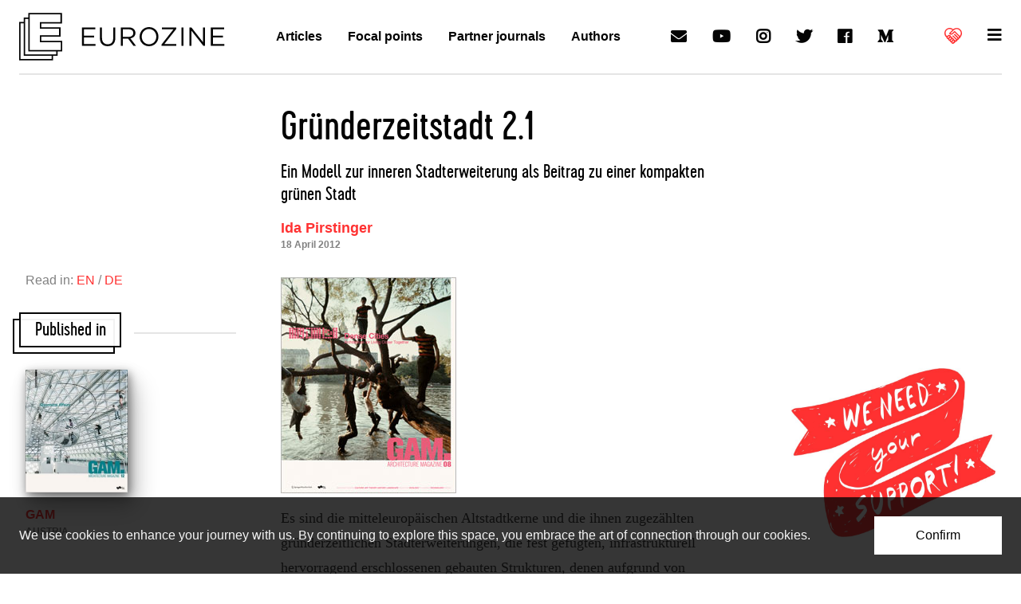

--- FILE ---
content_type: text/html; charset=utf-8
request_url: https://www.google.com/recaptcha/api2/aframe
body_size: 267
content:
<!DOCTYPE HTML><html><head><meta http-equiv="content-type" content="text/html; charset=UTF-8"></head><body><script nonce="zCQ7E1SZIIUicjJaewrKnQ">/** Anti-fraud and anti-abuse applications only. See google.com/recaptcha */ try{var clients={'sodar':'https://pagead2.googlesyndication.com/pagead/sodar?'};window.addEventListener("message",function(a){try{if(a.source===window.parent){var b=JSON.parse(a.data);var c=clients[b['id']];if(c){var d=document.createElement('img');d.src=c+b['params']+'&rc='+(localStorage.getItem("rc::a")?sessionStorage.getItem("rc::b"):"");window.document.body.appendChild(d);sessionStorage.setItem("rc::e",parseInt(sessionStorage.getItem("rc::e")||0)+1);localStorage.setItem("rc::h",'1769291782350');}}}catch(b){}});window.parent.postMessage("_grecaptcha_ready", "*");}catch(b){}</script></body></html>